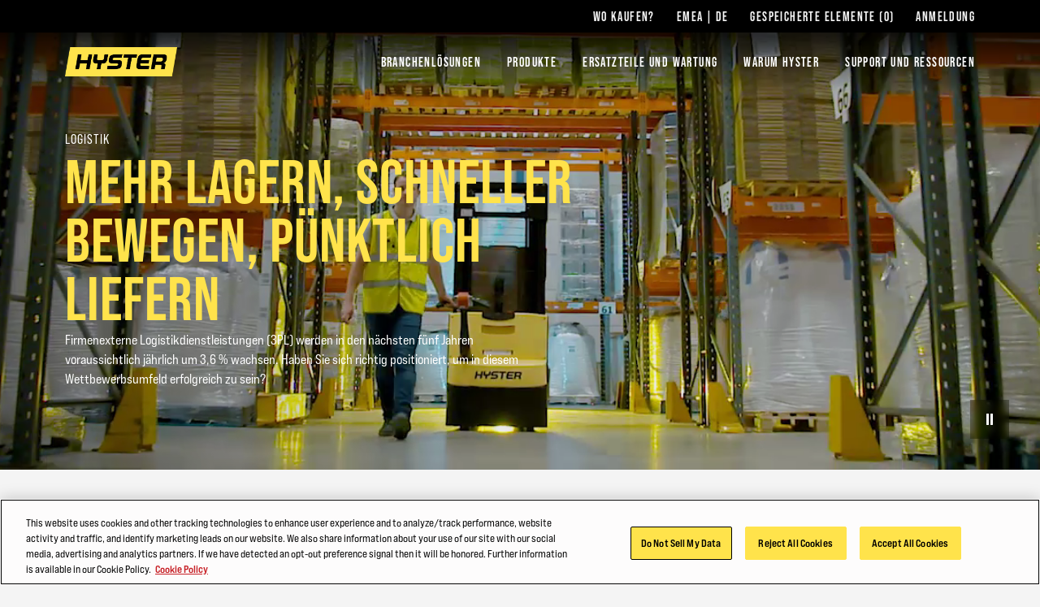

--- FILE ---
content_type: text/html; charset=utf-8
request_url: https://www.hyster.com/de-de/emea/branchen/logistik/
body_size: 15043
content:



<!DOCTYPE html>
<html lang="de-DE" class="site--hyster-com ">
<head>
    <link rel="preconnect" href="https://cdn-ukwest.onetrust.com/">
    <link rel="preconnect" href="https://use.typekit.net" crossorigin>
    <link rel="stylesheet" href="https://use.typekit.net/drl0dhu.css">
    <link rel="dns-prefetch" href="https://cdn-ukwest.onetrust.com/">

        <!-- OneTrust Cookies Consent Notice start for hyster.com -->
        <script src="https://cdn-ukwest.onetrust.com/scripttemplates/otSDKStub.js" type="text/javascript" charset="UTF-8" data-domain-script="71543ddf-5b6a-45ee-b95e-83cdbbca27aa"></script>
        <script type="text/javascript">
            function OptanonWrapper() { }
        </script>
        <!-- OneTrust Cookies Consent Notice end for hyster.com -->
        <meta name="facebook-domain-verification" content="vcbujr798ck94pympha0lr2yfp0m8y" />

        <!-- Google Tag Manager -->
        <script>
(function(w,d,s,l,i){w[l]=w[l]||[];w[l].push({'gtm.start':
		new Date().getTime(),event:'gtm.js'});var f=d.getElementsByTagName(s)[0],
		j=d.createElement(s),dl=l!='dataLayer'?'&l='+l:'';j.async=true;j.src=
		'https://www.googletagmanager.com/gtm.js?id='+i+dl;f.parentNode.insertBefore(j,f);
		})(window,document,'script','dataLayer','GTM-5RSQQRK');</script>
        <!-- End Google Tag Manager -->

    <meta charset="utf-8" />
    <meta name="description" content="Erhalten Sie alle gew&#252;nschten Informationen dar&#252;ber, wie Gabelstapler von Hyster Ihnen helfen k&#246;nnen, sich in der Logistikbranche zu behaupten." />
    <meta name="viewport" content="width=device-width, initial-scale=1.0 user-scalable=yes" />
    <meta http-equiv="X-UA-Compatible" content="IE=edge" />
    <link type="image/x-icon" rel="icon" media="" href="/Frontend/dist/assets/images/hyster.ico" />
    <link type="image/x-icon" rel="shortcut icon" media="" href="/Frontend/dist/assets/images/hyster.ico" />
    <title>Gabelstapler in der Logistikindustrie | Hyster</title>
    <link href="https://www.hyster.com/de-de/emea/branchen/logistik/" rel="canonical" />






    <link rel="preload" as="style" href="/frontend/dist/stylesheets/?v=kZYub7HyKs3xELKgAWHwTTsfSevhZK_ik_YSgu1AOCg1"/>


    <link href="/frontend/dist/stylesheets/?v=kZYub7HyKs3xELKgAWHwTTsfSevhZK_ik_YSgu1AOCg1" rel="stylesheet"/>


    
    
    



    
    
<script type="text/javascript">var appInsights=window.appInsights||function(config){function t(config){i[config]=function(){var t=arguments;i.queue.push(function(){i[config].apply(i,t)})}}var i={config:config},u=document,e=window,o="script",s="AuthenticatedUserContext",h="start",c="stop",l="Track",a=l+"Event",v=l+"Page",r,f;setTimeout(function(){var t=u.createElement(o);t.src=config.url||"https://js.monitor.azure.com/scripts/a/ai.0.js";u.getElementsByTagName(o)[0].parentNode.appendChild(t)});try{i.cookie=u.cookie}catch(y){}for(i.queue=[],r=["Event","Exception","Metric","PageView","Trace","Dependency"];r.length;)t("track"+r.pop());return t("set"+s),t("clear"+s),t(h+a),t(c+a),t(h+v),t(c+v),t("flush"),config.disableExceptionTracking||(r="onerror",t("_"+r),f=e[r],e[r]=function(config,t,u,e,o){var s=f&&f(config,t,u,e,o);return s!==!0&&i["_"+r](config,t,u,e,o),s}),i}({instrumentationKey:"0e37398d-3179-4e29-8b0b-0a19a4d2c64b",sdkExtension:"a"});window.appInsights=appInsights;appInsights.queue&&appInsights.queue.length===0&&appInsights.trackPageView();</script></head>
<body>
        <!-- Google Tag Manager (noscript) -->
        <noscript>
            <iframe src="https://www.googletagmanager.com/ns.html?id=GTM-5RSQQRK"
                    height="0" width="0" style="display:none;visibility:hidden"></iframe>
        </noscript>
        <!-- End Google Tag Manager (noscript) -->

    
    

    <main id="main">

<header class="A1-com-header vanilla-module A1-com-header--transparent" data-component="A1-com-header">

		<div class="A1-com-header__sticky js-sticky-nav js-sticky-header">



<nav class="A10-com-utility-bar vanilla-module" data-component="A10-com-utility-bar" data-main-label="Utility bar">
	<div class="container">
        <ul class="A10-com-utility-bar__list">
                    <li class="A10-com-utility-bar__item" data-id="A10-60f3eca1-b830-466f-a778-be24b7ab6520">
                        
<a class="A10-com-utility-bar__link" href="/de-de/emea/h%C3%A4ndlersuche/" title="Wo kaufen?">Wo kaufen?</a>
                    </li>
                    <li class="A10-com-utility-bar__item" data-id="A10-45b495ec-3229-4355-8bdb-97ba8025f903">
                        


<a href="/de-de/emea/" class="A10-com-utility-bar__link is-language-selector js-nav-dropdown">EMEA | DE</a>

	<ul class="A10-com-utility-bar__sub-item" data-headline=" Land &amp; Sprache">
			<li class="A10-com-utility-bar__area-list" data-id="A10-region-1">
				<span class="A10-com-utility-bar__area-label">North America</span>

				<ul class="A10-com-utility-bar__area-sub-list">
						<li class="A10-com-utility-bar__area-item" data-id="A10-lang-1">
							<a href="/en-us/north-america/" class="A10-com-utility-bar__area-link">English</a>
						</li>
				</ul>
			</li>
			<li class="A10-com-utility-bar__area-list" data-id="A10-region-2">
				<span class="A10-com-utility-bar__area-label">EMEA</span>

				<ul class="A10-com-utility-bar__area-sub-list">
						<li class="A10-com-utility-bar__area-item" data-id="A10-lang-2">
							<a href="/en-gb/emea/industries/logistics/" class="A10-com-utility-bar__area-link">English</a>
						</li>
						<li class="A10-com-utility-bar__area-item" data-id="A10-lang-3">
							<a href="/fr-fr/emea/industries/logistique/" class="A10-com-utility-bar__area-link">fran&#231;ais</a>
						</li>
						<li class="A10-com-utility-bar__area-item" data-id="A10-lang-4">
							<a href="/de-de/emea/branchen/logistik/" class="A10-com-utility-bar__area-link">Deutsch</a>
						</li>
						<li class="A10-com-utility-bar__area-item" data-id="A10-lang-5">
							<a href="/it-it/emea/settori-industriali/logistica/" class="A10-com-utility-bar__area-link">italiano</a>
						</li>
						<li class="A10-com-utility-bar__area-item" data-id="A10-lang-6">
							<a href="/es-es/emea/industrias/logistica/" class="A10-com-utility-bar__area-link">espa&#241;ol</a>
						</li>
						<li class="A10-com-utility-bar__area-item" data-id="A10-lang-7">
							<a href="/nl-nl/emea/sectoren/logistiek/" class="A10-com-utility-bar__area-link">Nederlands</a>
						</li>
						<li class="A10-com-utility-bar__area-item" data-id="A10-lang-8">
							<a href="/ru-ru/emea/отрасли-промышленности/логистика/" class="A10-com-utility-bar__area-link">русский</a>
						</li>
				</ul>
			</li>
			<li class="A10-com-utility-bar__area-list" data-id="A10-region-3">
				<span class="A10-com-utility-bar__area-label">Latin America</span>

				<ul class="A10-com-utility-bar__area-sub-list">
						<li class="A10-com-utility-bar__area-item" data-id="A10-lang-9">
							<a href="/es-mx/latin-america/" class="A10-com-utility-bar__area-link">espa&#241;ol</a>
						</li>
						<li class="A10-com-utility-bar__area-item" data-id="A10-lang-10">
							<a href="/en-bz/latin-america/" class="A10-com-utility-bar__area-link">English</a>
						</li>
				</ul>
			</li>
			<li class="A10-com-utility-bar__area-list" data-id="A10-region-4">
				<span class="A10-com-utility-bar__area-label">Brazil</span>

				<ul class="A10-com-utility-bar__area-sub-list">
						<li class="A10-com-utility-bar__area-item" data-id="A10-lang-11">
							<a href="/pt-br/brazil/" class="A10-com-utility-bar__area-link">portugu&#234;s</a>
						</li>
				</ul>
			</li>
			<li class="A10-com-utility-bar__area-list" data-id="A10-region-5">
				<span class="A10-com-utility-bar__area-label">Asia Pacific</span>

				<ul class="A10-com-utility-bar__area-sub-list">
						<li class="A10-com-utility-bar__area-item" data-id="A10-lang-12">
							<a href="/en-sg/asia-pacific/" class="A10-com-utility-bar__area-link">English</a>
						</li>
						<li class="A10-com-utility-bar__area-item" data-id="A10-lang-13">
							<a href="/zh-sg/asia-pacific/" class="A10-com-utility-bar__area-link">中文</a>
						</li>
						<li class="A10-com-utility-bar__area-item" data-id="A10-lang-14">
							<a href="/ko-kr/asia-pacific/" class="A10-com-utility-bar__area-link">한국어</a>
						</li>
						<li class="A10-com-utility-bar__area-item" data-id="A10-lang-15">
							<a href="/ja-jp/asia-pacific/" class="A10-com-utility-bar__area-link">日本語</a>
						</li>
						<li class="A10-com-utility-bar__area-item" data-id="A10-lang-16">
							<a href="/th-th/asia-pacific/" class="A10-com-utility-bar__area-link">ไทย</a>
						</li>
						<li class="A10-com-utility-bar__area-item" data-id="A10-lang-17">
							<a href="/vi-vn/asia-pacific/" class="A10-com-utility-bar__area-link">Ti&#234;́ng Việt</a>
						</li>
						<li class="A10-com-utility-bar__area-item" data-id="A10-lang-18">
							<a href="/fil-ph/asia-pacific/" class="A10-com-utility-bar__area-link">Filipino</a>
						</li>
						<li class="A10-com-utility-bar__area-item" data-id="A10-lang-19">
							<a href="/id-id/asia-pacific/" class="A10-com-utility-bar__area-link">Indonesia</a>
						</li>
				</ul>
			</li>
			<li class="A10-com-utility-bar__area-list" data-id="A10-region-6">
				<span class="A10-com-utility-bar__area-label">China</span>

				<ul class="A10-com-utility-bar__area-sub-list">
						<li class="A10-com-utility-bar__area-item" data-id="A10-lang-20">
							<a href="/zh-cn/china/" class="A10-com-utility-bar__area-link">中文</a>
						</li>
				</ul>
			</li>
	</ul>

                    </li>
                    <li class="A10-com-utility-bar__item A10-com-utility-bar__item--saved js-saved-items" data-id="A10-658cd9be-cf3a-4435-8a02-eab51bf15a5f">
                        


<a href="/de-de/emea/gespeicherte%20elemente/" class="A10-com-utility-bar__link">Gespeicherte Elemente <span class="js-saved-item-count">(0)</span></a>
                    </li>
                    <li class="A10-com-utility-bar__item" data-id="A10-bd0c0b32-4b05-4af2-bbb0-a4ba4d9ba6a8">
                        
<a class="A10-com-utility-bar__link" href="/de-de/emea/hyster-login/" target="_blank">Anmeldung</a>
                    </li>
        </ul>
	</div>
</nav>




    <nav class="A2-com-nav vanilla-module" data-component="A2-com-nav">
        <div class="A2-com-nav__nav">
            <div class="container A2-com-nav__inner">
                <a href="/de-de/emea/" class="A2-com-nav__logo">
                    <img class="A2-com-nav__logo-img" alt="Hyster" src="/Frontend/dist/assets/images/hyster.webp" width="50" />
                </a>
                <ul class="A2-com-nav__menu">
                            <li class="A2-com-nav__menu-item A2-com-nav__menu-item--dropdown"
            data-id="2b0da6c6-54c3-46d8-8b1a-11c77803dbdc"
            data-products="false" >
            <a href="/de-de/emea/branchen/" class="A2-com-nav__menu-link">Branchenl&#246;sungen</a>

                <ul>
                            <li data-id="f638250c-ba52-4e3a-8bff-4062c2a6fcaf"
            data-all=""
            data-headline="PUNKTGENAUE ENERGIEQUELLEN MIT HYSTER POWER MATCH"
            data-thumbnail=""
            data-widget-thumbnail=""
            data-widget-title=""
            data-widget-text=""
            data-widget-cta=""
            data-widget-link="">

            <a href="/de-de/emea/branchenlosungen/energiequellen/">Energiequellen</a>

                <ul>
                            <li data-id="d80d4d01-26aa-46f5-9c4b-dce4b987ae8c" data-thumbnail="/globalassets/coms/hyster/emea/images/industry-solutions/powersources/powermatch-image.jpg" data-text="">
            <a href="/de-de/emea/branchenlosungen/energiequellen/">Finden Sie Ihre Energiequelle</a>
        </li>
        <li data-id="8d8b0164-e7b9-4d08-a1b7-d07707877c1e" data-thumbnail="/globalassets/coms/hyster/north-america/images/power-sources/video_lithium-ion-min.jpg" data-text="">
            <a href="/de-de/emea/branchenlosungen/energiequellen/lithium-ionen-batterien/">Lithium-Ionen-Batterien</a>
        </li>
        <li data-id="8f6cdb37-a57a-4a68-bf26-7590f00b6775" data-thumbnail="/globalassets/coms/hyster/north-america/images/power-sources/video_lead-acid-min.jpg" data-text="">
            <a href="/de-de/emea/branchenlosungen/energiequellen/bleisaurebatterien/">Bleis&#228;urebatterien</a>
        </li>
        <li data-id="e0686ca4-0b26-40b1-b058-0ddb05fe1b59" data-thumbnail="/globalassets/coms/hyster/north-america/images/power-sources/video_ice-min.jpg" data-text="">
            <a href="/de-de/emea/branchenlosungen/energiequellen/verbrennungsmotor/">Verbrennungsmotor</a>
        </li>
        <li data-id="dcfc694b-8573-4230-9ca8-00331c523ef8" data-thumbnail="/globalassets/coms/hyster/north-america/images/power-sources/c2-electrification-j230-360xd.png" data-text="">
            <a href="/de-de/emea/branchenlosungen/energiequellen/elektrifizierung/">Fortschritte bei der Elektrifizierung</a>
        </li>
        <li data-id="085281fc-bf7e-4c31-a972-d740ddc4628e" data-thumbnail="/globalassets/coms/hyster/emea/images/industry-solutions/powersources/j10-18xd.jpg" data-text="">
            <a href="/de-de/emea/branchenlosungen/energiequellen/stapler-mit-integrierter-lithium-ionen-batterie/">Stapler mit integrierter Lithium-Ionen-Batterie</a>
        </li>
        <li data-id="a691ebeb-e93e-413f-9e02-46d4833ac794" data-thumbnail="/globalassets/coms/hyster/emea/images/industry-solutions/powersources/hvo-logo-black-withstrapline.png" data-text="">
            <a href="/de-de/emea/branchenlosungen/energiequellen/hvo-hydriertes-pflanzen%C3%B6l/">HVO&#160;– Hydriertes Pflanzen&#246;l</a>
        </li>

                </ul>
        </li>
        <li data-id="4a54e38b-04eb-42df-bd00-3e005e3205e5"
            data-all=""
            data-headline="&#220;bernehmen Sie die Kontrolle mit diesen innovativen L&#246;sungen"
            data-thumbnail=""
            data-widget-thumbnail=""
            data-widget-title=""
            data-widget-text=""
            data-widget-cta=""
            data-widget-link="">

            <a href="/de-de/emea/branchen/">Industries</a>

                <ul>
                            <li data-id="0c91b867-ae19-4039-b7bb-b87039a30635" data-thumbnail="/globalassets/coms/hyster/north-america/images/industry/ports-and-terminals-256x144.jpg" data-text="">
            <a href="/de-de/emea/branchen/h%C3%A4fen-und-terminals/" title="H&#228;fen und Terminals">H&#228;fen und Terminals</a>
        </li>
        <li data-id="87b98afe-b922-4926-b6d6-028e364b37f2" data-thumbnail="/globalassets/coms/hyster/emea/images/industry/metals/c3-metals-eu.jpg" data-text="">
            <a href="/de-de/emea/branchen/metallindustrie/" title="Metallindustrie">Metallindustrie</a>
        </li>
        <li data-id="f4ab7168-7f2d-4629-860f-8348961bb282" data-thumbnail="/globalassets/coms/hyster/north-america/images/industry/wood-and-lumber/c3-lumber-h.jpg" data-text="">
            <a href="/de-de/emea/branchen/holzindustrie/" title="Holzindustrie">Holzindustrie</a>
        </li>
        <li data-id="ea47c2e7-f483-4c68-a036-b09b0075677a" data-thumbnail="/globalassets/coms/hyster/emea/images/industry/paper/c3-paper-h.jpg" data-text="">
            <a href="/de-de/emea/branchen/papierindustrie/" title="Papierindustrie">Papierindustrie</a>
        </li>
        <li data-id="ca501a88-4582-43be-9ebe-55fc71f4dd1e" data-thumbnail="/globalassets/coms/yale/north-america/images/industry/building-materials/yale-ind-bldg-materials-body-yale-vision2.png" data-text="">
            <a href="/de-de/emea/branchen/bauindustrie/" title="Bauindustrie">Bauindustrie</a>
        </li>
        <li data-id="9326d25c-b6e8-481c-95ed-82056280f309" data-thumbnail="/globalassets/coms/hyster/north-america/images/industry/automotive/c3-auto-hero-image-hyster.jpg" data-text="">
            <a href="/de-de/emea/branchen/automobilindustrie/" title="Automobilindustrie">Automobilindustrie</a>
        </li>
        <li data-id="6b002713-fddc-46d3-85bc-c3eea4686ca1" data-thumbnail="/globalassets/coms/hyster/north-america/images/industry/chemicals--plastics/c3-chemicals-h.jpg" data-text="">
            <a href="/de-de/emea/branchen/chemieindustrie/" title="Chemieindustrie">Chemieindustrie</a>
        </li>

                </ul>
        </li>
        <li data-id="3f1a72f2-20a4-41de-b43d-1cafe9b5dcde"
            data-all=""
            data-headline="Robotik"
            data-thumbnail=""
            data-widget-thumbnail=""
            data-widget-title=""
            data-widget-text=""
            data-widget-cta=""
            data-widget-link="">

            <a href="/de-de/emea/branchenlosungen/robotik/hyster-robotertechnik/">Robotik</a>

        </li>
        <li data-id="0162ac95-de22-4dd7-87d0-189fc3a1bf48"
            data-all=""
            data-headline="Fahrerassistenzsysteme"
            data-thumbnail=""
            data-widget-thumbnail=""
            data-widget-title=""
            data-widget-text=""
            data-widget-cta=""
            data-widget-link="">

            <a href="/de-de/emea/branchenlosungen/fahrerassistenzsysteme/hyster-reaction/">Fahrerassistenzsysteme</a>

                <ul>
                            <li data-id="12355f56-9cf3-4598-a9fc-4903dd843be9" data-thumbnail="/globalassets/coms/hyster/emea/images/industry-solutions/operator-assist-systems/hyster-reaction---dynamic-alerts.png" data-text="">
            <a href="/de-de/emea/branchenlosungen/fahrerassistenzsysteme/hyster-reaction/">Hyster Reaction</a>
        </li>

                </ul>
        </li>
        <li data-id="3e962039-599e-48f0-b823-709ba9e32d97"
            data-all=""
            data-headline="Telematik"
            data-thumbnail=""
            data-widget-thumbnail=""
            data-widget-title=""
            data-widget-text=""
            data-widget-cta=""
            data-widget-link="">

            <a href="/de-de/emea/branchenlosungen/telematik/hystertracker/">Telematik</a>

                <ul>
                            <li data-id="826ce063-dc74-4d44-8e16-4fc1f6e693d1" data-thumbnail="/globalassets/coms/hyster/north-america/images/telematics/0108het6im010-e-xx-gl-hyster-tracker-c2-block-web-image.png" data-text="">
            <a href="/de-de/emea/branchenlosungen/telematik/hystertracker/">Hyster&#160;Tracker</a>
        </li>

                </ul>
        </li>

                </ul>

        </li>
        <li class="A2-com-nav__menu-item A2-com-nav__menu-item--dropdown"
            data-id="2d70f5b1-e2f0-47ad-addd-57215a6ba6b8"
            data-products="true" data-cta-link="/de-de/emea/produktauswahl/" data-cta-text="Produktauswahl">
            <a href="#" class="A2-com-nav__menu-link">PRODUKTE</a>

                <ul>
                            <li data-id="abe66365-c2f7-4dbc-905d-09ae6f8b2291"
            data-all=""
            data-headline="Hochgradig konfigurierbare Serie von Staplern"
            data-thumbnail="/globalassets/coms/hyster/emea/images/a-series-spotlight/a-series-nav-nl-de.png"
            data-widget-thumbnail=""
            data-widget-title=""
            data-widget-text=""
            data-widget-cta=""
            data-widget-link="">

            <a href="/de-de/emea/spotlight/a-serie/">Hochgradig konfigurierbare Serie von Staplern</a>

        </li>
        <li data-id="8716fd16-37b8-4df6-b944-b97cab711317"
            data-all=""
            data-headline="Stapler mit Verbrennungsmotor"
            data-thumbnail="/globalassets/coms/hyster/emea/images/hyster-trucks/ice-pneumatic-tyre/h2.0-3.5ft-main-nav.png"
            data-widget-thumbnail=""
            data-widget-title=""
            data-widget-text=""
            data-widget-cta=""
            data-widget-link="">

            <a href="/de-de/emea/stapler-mit-verbrennungsmotor-mit-luftreifen/" title="Stapler mit Verbrennungsmotor">Stapler mit Verbrennungsmotor</a>

        </li>
        <li data-id="e567609b-a447-43af-98ab-86b4c5433a13"
            data-all=""
            data-headline="Schwerlaststapler"
            data-thumbnail="/globalassets/coms/hyster/emea/images/hyster-trucks/high-capacity/h16-18xd-main-nav.png"
            data-widget-thumbnail=""
            data-widget-title=""
            data-widget-text=""
            data-widget-cta=""
            data-widget-link="">

            <a href="/de-de/emea/schwerlaststapler/" title="Schwerlaststapler">Schwerlaststapler</a>

        </li>
        <li data-id="fde48562-bd54-44a9-9504-3e0ad4bacdff"
            data-all=""
            data-headline="Containerstapler"
            data-thumbnail="/globalassets/coms/hyster/emea/images/hyster-trucks/container-handlers/rs46-main-nav.png"
            data-widget-thumbnail=""
            data-widget-title=""
            data-widget-text=""
            data-widget-cta=""
            data-widget-link="">

            <a href="/de-de/emea/containerstapler/" title="Containerstapler">Containerstapler</a>

        </li>
        <li data-id="c480f0ff-1999-4d89-b78c-156733e3cb0f"
            data-all=""
            data-headline="3-Rad-Elektrostapler"
            data-thumbnail="/globalassets/coms/hyster/emea/images/hyster-trucks/3-wheel-electric/j1.5-2.0xnt-main-nav.png"
            data-widget-thumbnail=""
            data-widget-title=""
            data-widget-text=""
            data-widget-cta=""
            data-widget-link="">

            <a href="/de-de/emea/3-rad-elektrostapler/" title="3-Rad-Elektrostapler">3-Rad-Elektrostapler</a>

        </li>
        <li data-id="9d5939f3-5a11-4c5d-b421-7b860b59990b"
            data-all=""
            data-headline="4-Rad-Elektrostapler"
            data-thumbnail="/globalassets/coms/hyster/emea/images/hyster-trucks/4-wheel-electric/j2.2-3.5xn-main-nav.png"
            data-widget-thumbnail=""
            data-widget-title=""
            data-widget-text=""
            data-widget-cta=""
            data-widget-link="">

            <a href="/de-de/emea/4-rad-elektrostapler/" title="4-Rad-Elektrostapler">4-Rad-Elektrostapler</a>

        </li>
        <li data-id="34a83137-d420-42c3-892d-6804b6522285"
            data-all=""
            data-headline="Elektro-Gabelhubwagen"
            data-thumbnail="/globalassets/coms/hyster/emea/images/hyster-trucks/pallet-trucks/p1.6-2.2-main-nav.png"
            data-widget-thumbnail=""
            data-widget-title=""
            data-widget-text=""
            data-widget-cta=""
            data-widget-link="">

            <a href="/de-de/emea/elektro-gabelhubwagen/">Elektro-Gabelhubwagen</a>

        </li>
        <li data-id="9472c7e4-4d63-4d07-9353-2af1aa2d1dc3"
            data-all=""
            data-headline="Gabelhochhubwagen"
            data-thumbnail="/globalassets/coms/hyster/emea/images/hyster-trucks/pallet-stackers/rs1.6-main-nav.png"
            data-widget-thumbnail=""
            data-widget-title=""
            data-widget-text=""
            data-widget-cta=""
            data-widget-link="">

            <a href="/de-de/emea/gabelhochhubwagen/" title="Gabelhochhubwagen">Gabelhochhubwagen</a>

        </li>
        <li data-id="2d280d9d-87f8-460d-b781-8fec8cfae853"
            data-all=""
            data-headline="Schlepper"
            data-thumbnail="/globalassets/coms/hyster/emea/images/hyster-trucks/tow-tractors/lo5.0-7.0t-main-nav.png"
            data-widget-thumbnail=""
            data-widget-title=""
            data-widget-text=""
            data-widget-cta=""
            data-widget-link="">

            <a href="/de-de/emea/schlepper/" title="Schlepper">Schlepper</a>

        </li>
        <li data-id="95aaa1af-b5de-4dfc-b87e-43d915adbaf1"
            data-all=""
            data-headline="Schubmaststapler"
            data-thumbnail="/globalassets/coms/hyster/emea/images/hyster-trucks/reach-trucks/r1.4-2.5-a-main-nav.png"
            data-widget-thumbnail=""
            data-widget-title=""
            data-widget-text=""
            data-widget-cta=""
            data-widget-link="">

            <a href="/de-de/emea/schubmaststapler/" title="Schubmaststapler">Schubmaststapler</a>

        </li>
        <li data-id="0265df13-f8b0-43fe-a508-e3fe9b0f9037"
            data-all="Kommissionierer"
            data-headline="Kommissionierer"
            data-thumbnail="/globalassets/coms/hyster/emea/images/hyster-trucks/order-pickers/k1.0-main-nav.png"
            data-widget-thumbnail=""
            data-widget-title=""
            data-widget-text=""
            data-widget-cta=""
            data-widget-link="">

            <a href="/de-de/emea/kommissionierer/">Kommissionierer</a>

        </li>
        <li data-id="b362da05-784e-4407-b0a0-b649365b94e0"
            data-all="Schmalgangstapler"
            data-headline="Schmalgangstapler"
            data-thumbnail="/globalassets/coms/hyster/emea/images/hyster-trucks/vna/c1.0-1.5-main-nav.png"
            data-widget-thumbnail=""
            data-widget-title=""
            data-widget-text=""
            data-widget-cta=""
            data-widget-link="">

            <a href="/de-de/emea/schmalgangstapler/">Schmalgangstapler</a>

        </li>

                </ul>

        </li>
        <li class="A2-com-nav__menu-item A2-com-nav__menu-item--dropdown"
            data-id="84435089-3d67-4e05-963f-02e77757da38"
            data-products="false" >
            <a href="#" class="A2-com-nav__menu-link">ERSATZTEILE UND WARTUNG</a>

                <ul>
                            <li data-id="59a042f1-c577-486b-820a-a3f02c3e6e65"
            data-all=""
            data-headline="UNERL&#196;SSLICHE ERSATZTEILE f&#252;r wichtige Unternehmen wie das Ihre"
            data-thumbnail=""
            data-widget-thumbnail=""
            data-widget-title=""
            data-widget-text=""
            data-widget-cta=""
            data-widget-link="">

            <a href="/de-de/emea/ersatzteile-und-wartung/ersatzteile/">ERSATZTEILE</a>

                <ul>
                            <li data-id="3355ade3-663b-4890-aaf7-d76ac64b2c61" data-thumbnail="/globalassets/coms/hyster/north-america/images/trucks/big-trucks/h135-155ft-g1.jpg" data-text="">
            <a href="/de-de/emea/ersatzteile-und-wartung/ersatzteile/hyster-originalteile/">HYSTER ORIGINALTEILE</a>
        </li>
        <li data-id="e336d389-3d2e-46f7-a691-1562055806fb" data-thumbnail="/globalassets/coms/hyster/north-america/images/parts--services/parts/a2-parts-unisource-h.jpg" data-text="">
            <a href="/de-de/emea/ersatzteile-und-wartung/ersatzteile/unisource-ersatzteile/">UNISOURCE-ERSATZTEILE</a>
        </li>
        <li data-id="05c5e654-d0a7-41e4-9e89-9ff5f34540e0" data-thumbnail="/globalassets/coms/hyster/north-america/images/parts--services/parts/a2-parts-order-h.jpg" data-text="">
            <a href="/de-de/emea/ersatzteile-und-wartung/ersatzteile/bestellen-von-ersatzteilen/">BESTELLEN VON ERSATZTEILEN</a>
        </li>

                </ul>
        </li>
        <li data-id="cb6cc7fe-7bab-4e34-a11e-d556594b48dc"
            data-all="Wartung"
            data-headline="WARTUNG"
            data-thumbnail=""
            data-widget-thumbnail=""
            data-widget-title=""
            data-widget-text=""
            data-widget-cta=""
            data-widget-link="">

            <a href="/de-de/emea/ersatzteile-und-wartung/wartung/">WARTUNG</a>

        </li>
        <li data-id="f2d75c1f-7e8c-499e-ae20-9e1d31994996"
            data-all="Fuhrparkmanagement"
            data-headline="FUHRPARKMANAGEMENT"
            data-thumbnail=""
            data-widget-thumbnail=""
            data-widget-title=""
            data-widget-text=""
            data-widget-cta=""
            data-widget-link="">

            <a href="/de-de/emea/ersatzteile-und-wartung/fuhrparkmanagement/">FUHRPARKMANAGEMENT</a>

        </li>

                </ul>

        </li>
        <li class="A2-com-nav__menu-item A2-com-nav__menu-item--dropdown"
            data-id="66381c76-07f3-48e7-a098-deec6f570e41"
            data-products="false" >
            <a href="#" class="A2-com-nav__menu-link">WARUM HYSTER</a>

                <ul>
                            <li data-id="8a581bac-6ae4-49c9-b2e3-e658537925ca"
            data-all=""
            data-headline="Warum Hyster"
            data-thumbnail=""
            data-widget-thumbnail=""
            data-widget-title=""
            data-widget-text=""
            data-widget-cta=""
            data-widget-link="">

            <a href="/de-de/emea/warum-hyster/">Warum Hyster</a>

                <ul>
                            <li data-id="59eca4b7-7fb5-47d8-8934-fe5ebcb27c60" data-thumbnail="/globalassets/coms/hyster/north-america/images/why-hyster/a2-overview.jpg" data-text="">
            <a href="/de-de/emea/warum-hyster/">&#220;bersicht</a>
        </li>
        <li data-id="1a1b057a-4de5-4888-834b-5b2bbccc64e8" data-thumbnail="/globalassets/coms/hyster/emea/images/why-hyster/a2-awards.jpg" data-text="">
            <a href="/en-us/emea/why-hyster/our-awards/">Zertifizierungen und Auszeichnungen</a>
        </li>
        <li data-id="4aee0933-82c2-4e53-b403-1e4f2be1ccb7" data-thumbnail="/globalassets/coms/hyster/north-america/images/why-hyster/a2-sustainability.jpg" data-text="">
            <a href="/de-de/emea/warum-hyster/unternehmensverantwortung/">Unternehmensverantwortung</a>
        </li>

                </ul>
        </li>
        <li data-id="fb130283-c042-4acf-9fae-d5b3f42d4e95"
            data-all=""
            data-headline="Pressemitteilungen"
            data-thumbnail=""
            data-widget-thumbnail=""
            data-widget-title=""
            data-widget-text=""
            data-widget-cta=""
            data-widget-link="">

            <a href="/de-de/emea/warum-hyster/pressemitteilungen/">Pressemitteilungen</a>

                <ul>
                            <li data-id="3ca6c037-8086-44c4-b6c3-d1ab28215876" data-thumbnail="/globalassets/coms/hyster/north-america/images/why-hyster/a2-main-nav-press-releases-image.jpg" data-text="">
            <a href="/de-de/emea/warum-hyster/pressemitteilungen/" title="Pressemitteilungen">Pressemitteilungen</a>
        </li>
        <li data-id="965fb327-b17e-4d55-b916-c12e56657e22" data-thumbnail="/globalassets/coms/hyster/north-america/images/why-hyster/a2-main-nav-annual-report-image.jpg" data-text="">
            <a href="https://www.hyster-yale.com/investors/financial-information/">Jahresbericht</a>
        </li>

                </ul>
        </li>

                </ul>

        </li>
        <li class="A2-com-nav__menu-item A2-com-nav__menu-item--dropdown"
            data-id="461a1b89-f880-4f3a-b978-194fbc1bda6b"
            data-products="false" >
            <a href="#" class="A2-com-nav__menu-link">SUPPORT UND RESSOURCEN</a>

                <ul>
                            <li data-id="5e2c7ea2-d11c-4e57-95e1-746dba234d73"
            data-all=""
            data-headline="Unterst&#252;tzung bei der Finanzierung von Hyster&#174;&#160;Gabelstaplern"
            data-thumbnail=""
            data-widget-thumbnail=""
            data-widget-title=""
            data-widget-text=""
            data-widget-cta=""
            data-widget-link="">

            <a href="/de-de/emea/support-und-ressourcen/finanzierung/finanzierungsubersicht/">Finanzierung</a>

                <ul>
                            <li data-id="4725d3f2-88a3-4c74-8e78-76c6e8560711" data-thumbnail="/globalassets/coms/hyster/north-america/images/support-and-resources/c2-financing-overview.jpg" data-text="Finanzierungs&#252;bersicht">
            <a href="/de-de/emea/support-und-ressourcen/finanzierung/finanzierungsubersicht/">Finanzierungs&#252;bersicht</a>
        </li>
        <li data-id="0484dbe1-1a68-4e95-bbb3-d9f933329adf" data-thumbnail="/globalassets/coms/hyster/north-america/images/industry/beverage-nam/hyster-nam-beverage-body-proven-approach-1.png" data-text="Leasing">
            <a href="/de-de/emea/support-und-ressourcen/finanzierung/leasing/">Leasing</a>
        </li>
        <li data-id="38297148-ac2b-45c8-8c54-a5188fc8e254" data-thumbnail="/globalassets/coms/hyster/north-america/images/industry/hyster-rentals.png" data-text="Mietstapler">
            <a href="/de-de/emea/support-und-ressourcen/finanzierung/mietstapler/">Mietstapler</a>
        </li>
        <li data-id="699ce0f5-f8e9-4ded-b1fe-976dae198bcd" data-thumbnail="/globalassets/coms/yale/north-america/images/support-and-resources/financing/finance.png" data-text="FAQ Financial Services">
            <a href="/de-de/emea/support-und-ressourcen/finanzierung/faq-financial-services/">FAQ Financial Services</a>
        </li>

                </ul>
        </li>
        <li data-id="6702df38-a517-4946-a7ef-4b55923a19d3"
            data-all=""
            data-headline="GROSSKUNDEN"
            data-thumbnail=""
            data-widget-thumbnail=""
            data-widget-title=""
            data-widget-text=""
            data-widget-cta=""
            data-widget-link="">

            <a href="/de-de/emea/support-und-ressourcen/grobkunden/">GROSSKUNDEN</a>

        </li>
        <li data-id="6943d256-d6aa-4150-a285-b95f8899e5f6"
            data-all=""
            data-headline="Hyster Approved Used"
            data-thumbnail=""
            data-widget-thumbnail=""
            data-widget-title=""
            data-widget-text=""
            data-widget-cta=""
            data-widget-link="">

            <a href="/de-de/emea/support-und-ressourcen/hyster-approved-used/">Hyster Approved Used</a>

        </li>
        <li data-id="666730f6-c5a8-4da5-9a36-88695d7ac1d3"
            data-all=""
            data-headline="Sicherheit und Training"
            data-thumbnail=""
            data-widget-thumbnail=""
            data-widget-title=""
            data-widget-text=""
            data-widget-cta=""
            data-widget-link="">

            <a href="/de-de/emea/support-und-ressourcen/sicherheit-und-schulungen/">Sicherheit und Training</a>

                <ul>
                            <li data-id="52f2aae2-b823-48ac-9d07-ad7d31caa6d9" data-thumbnail="/globalassets/coms/hyster/emea/images/support--resources/safety-and-training/a2-safety-overview-eu.jpg" data-text="">
            <a href="/de-de/emea/support-und-ressourcen/sicherheit-und-schulungen/">&#220;bersicht &#252;ber Sicherheit und Training</a>
        </li>
        <li data-id="00043518-89eb-4371-b22c-fdeb6d71eebd" data-thumbnail="/globalassets/coms/hyster/emea/images/support--resources/safety-and-training/a2-safety-dpals.png" data-text="">
            <a href="/de-de/emea/support-und-ressourcen/sicherheit-und-schulungen/sicherheit-auch-wenn-es-hart-auf-hart-kommt/">Sicherheit, auch wenn es hart auf hart kommt</a>
        </li>
        <li data-id="8f276ad4-7f41-4677-83b8-f7ccc1b4e4e2" data-thumbnail="/globalassets/coms/hyster/emea/images/support--resources/safety-and-training/a2-20tips-eu.jpg" data-text="">
            <a href="/de-de/emea/support-und-ressourcen/sicherheit-und-schulungen/20tipps-fur-sicheres-arbeiten/">20&#160;Tipps f&#252;r sicheres Arbeiten</a>
        </li>

                </ul>
        </li>
        <li data-id="2031cca0-5852-4459-b519-43255db954b4"
            data-all=""
            data-headline="Anwendungsbeispiele"
            data-thumbnail=""
            data-widget-thumbnail=""
            data-widget-title=""
            data-widget-text=""
            data-widget-cta=""
            data-widget-link="">

            <a href="/de-de/emea/support-und-ressourcen/anwendungsbeispiele/">Anwendungsbeispiele</a>

        </li>
        <li data-id="f3ab5564-9b1f-4775-a350-a698259b9099"
            data-all=""
            data-headline="Whitepapers"
            data-thumbnail=""
            data-widget-thumbnail=""
            data-widget-title=""
            data-widget-text=""
            data-widget-cta=""
            data-widget-link="">

            <a href="/de-de/emea/support-und-ressourcen/whitepapers/">Whitepapers</a>

        </li>
        <li data-id="40b47a22-18f6-48cc-b15b-2d8881a2f425"
            data-all=""
            data-headline="Blog"
            data-thumbnail=""
            data-widget-thumbnail=""
            data-widget-title=""
            data-widget-text=""
            data-widget-cta=""
            data-widget-link="">

            <a href="/de-de/emea/support-und-ressourcen/blog/" title="Blog">Blog</a>

        </li>

                </ul>

        </li>

                </ul>
                <button type="button" class="A2-com-nav__burger js-menu-dropdown" aria-label="Menu">
                    <span class="A2-com-nav__burger-inner"></span>
                </button>
            </div>
        </div>
    </nav>




		</div>
		<div class="A2-com-nav__dropdown"></div>
		<script type="json/application" class="vanilla-module__data">
			{
				"backLabel": "Zuruck"
			}
		</script>

</header>







<section class="B3-com-hero-aop vanilla-module" data-component="B3-com-hero-aop">
    <div class="B3-com-hero-aop__slider-wrapper">
        <div class="B3-com-hero-aop__slider swiper-container">
            <div class="swiper-wrapper">
                    <div class="B3-com-hero-aop__slide swiper-slide">
                                                    <div class="B3-com-hero-aop__background-video-outer">
                                <div class="B3-com-hero-aop__background-video-inner">
                                    <video autoplay muted loop playsinline class="B3-com-hero-aop__background-video"
                                           data-object-fit="cover"
                                           data-object-position="center center">
                                        <source data-src="/globalassets/coms/hyster/emea/videos/industry/logistics/logistics-industry-hero-panel-v1.0.mp4" type="video/mp4">
                                        Your browser does not support HTML5 video.
                                    </video>
                                </div>
                            </div>
                        <div class="container B3-com-hero-aop__content-outer">
                            <div class="row">
                                <div class="B3-com-hero-aop__content-inner">
                                        <h1 class="B3-com-hero-aop__label">Logistik</h1>
                                            <h2 class="B3-com-hero-aop__title">Mehr lagern, schneller bewegen, p&#252;nktlich liefern </h2>
                                                                            <p class="B3-com-hero-aop__bread-text">Firmenexterne Logistikdienstleistungen (3PL) werden in den n&#228;chsten f&#252;nf Jahren voraussichtlich j&#228;hrlich um 3,6&#160;% wachsen. Haben Sie sich richtig positioniert, um in diesem Wettbewerbsumfeld erfolgreich zu sein? </p>
                                </div>
                                <div class="B3-com-hero-aop__ctas">
                                                                        
                                    
                                </div>
                            </div>
                        </div>
                    </div>
            </div>
            <div class="B3-com-hero-aop__pagination-nav">
                <button type="button" class="B3-com-hero-aop__slider-btn B3-com-hero-aop__slider-btn--prev" aria-label="Previous"></button>
                <div class="B3-com-hero-aop__pagination"></div>
                <button type="button" class="B3-com-hero-aop__slider-btn B3-com-hero-aop__slider-btn--next" aria-label="Next"></button>
            </div>
            <div class="B3-com-hero-aop__action-menu">
                <button type="button" class="B3-com-hero-aop__action-btn B3-com-hero-aop__action-btn--play" aria-label="Play"></button>
            </div>
        </div>
    </div>
</section>
	<section class="A7-breadcrumb vanilla-module" data-component="A7-breadcrumb">
		<nav class="container" aria-label="Breadcrumb">
			<ul class="A7-breadcrumb__list">
					<li class="A7-breadcrumb__item">
						
<a href="/de-de/emea/" class="A7-breadcrumb__link">Home</a>
					</li>
					<li class="A7-breadcrumb__item">
						
<a href="/de-de/emea/branchen/" class="A7-breadcrumb__link">Branchen</a>
					</li>
					<li class="A7-breadcrumb__item">
						
<span class="A7-breadcrumb__link">
	Logistik
</span>

					</li>
			</ul>
		</nav>
	</section>



<section class="A3-anchor-nav vanilla-module" data-component="A3-anchor-navigation">
    <nav class="A3-anchor-nav__nav">
        <div class="A3-anchor-nav__inner">

                <div class="scrollable-links vanilla-module A3-anchor-nav__links" data-component="base-modules/scrollable-link-list">
                    <div class="scrollable-links__wrap A3-anchor-nav__links__wrap">
                        <div class="scrollable-links__inner A3-anchor-nav__links__inner swiper-container">
                            <ul class="scrollable-links__list A3-anchor-nav__links__list swiper-wrapper">
                                    <li class="scrollable-links__item A3-anchor-nav__links__item swiper-slide">
                                        


<a href="#605343b2-0f55-4f37-b6dc-3146416160ac" class="scrollable-links__link A3-anchor-nav__links__link">Herausforderungen</a>
                                    </li>
                                    <li class="scrollable-links__item A3-anchor-nav__links__item swiper-slide">
                                        


<a href="#c6148399-ac13-4fe9-ac3c-37f5b61d562c" class="scrollable-links__link A3-anchor-nav__links__link">L&#246;sungen</a>
                                    </li>
                                    <li class="scrollable-links__item A3-anchor-nav__links__item swiper-slide">
                                        


<a href="#1ddd2f99-28b4-4608-813f-5029c5131563" class="scrollable-links__link A3-anchor-nav__links__link">Bew&#228;hrte Ans&#228;tze</a>
                                    </li>
                                    <li class="scrollable-links__item A3-anchor-nav__links__item swiper-slide">
                                        


<a href="#bb0ae9b4-0b39-4f34-abad-fdc14056c055" class="scrollable-links__link A3-anchor-nav__links__link">Wertsteigerung</a>
                                    </li>
                            </ul>

                            <span class="scrollable-links__btn scrollable-links__btn--prev A3-anchor-nav__links__btn A3-anchor-nav__links__btn--prev"></span>
                            <span class="scrollable-links__btn scrollable-links__btn--next A3-anchor-nav__links__btn A3-anchor-nav__links__btn--next"></span>
                        </div>
                    </div>
                </div>
        </div>
    </nav>



<section id="605343b2-0f55-4f37-b6dc-3146416160ac" class="C2-com-alternating-thumbnails vanilla-module" data-component="C2-com-alternating-thumbnails">
	<div class="container">
		


	<div class="module-title-com ">
			<h4 class="module-title-com__eyebrow">
				Herausforderungen
			</h4>

				<h2 class="module-title-com__title">
					Verwandeln Sie Ihre gr&#246;&#223;ten Herausforderungen in Chancen
				</h2>

			<p class="module-title-com__description">
				


Die Umstellung auf B2C-Fulfillment hat die Third-Party-Logistics-(3PL-)Landschaft verändert. Sind Sie einfach nur Mitläufer oder setzen Sie sich an die Spitze?
			</p>
	</div>





<article class="row  C2-com-alternating-thumbnails__article">
		<figure class="C2-com-alternating-thumbnails__figure">
			<img class="C2-com-alternating-thumbnails__image lazy" width="544" height="363" data-src="/globalassets/coms/hyster/north-america/images/industry/3pl/hyster-3pl-body-challenge-1.png?format=webp" alt="
                      ">
		</figure>

	<div class="C2-com-alternating-thumbnails__content">
		


	<div class="module-title-com ">

				<h2 class="module-title-com__title">
					Starke Zunahme an SKUs
				</h2>

	</div>


			<div class="C2-com-alternating-thumbnails__copy">
				

<p>Infolge der fundamentalen Veränderungen in der 3PL-Lagerhaltung müssen eine riesige Menge kleinerer Aufträge und eine enorme Anzahl an SKUs verwaltet werden.</p><p><strong>Wie können Sie diese SKU-Schwemme bewältigen?</strong></p><ul><li>Optimieren Sie die Lagerungsdisposition für die Kommissionierung.</li><li>Erweitern Sie Ihr Lager um Durchlaufregale, um mehr SKUs aufnehmen zu können.</li><li>Verwenden Sie Komissionierverfahren für mehrere Ebenen, um die Anzahl der Kommissionierfächer zu erhöhen.</li></ul><p> </p>


			</div>



		
		
	</div>
</article>




<article class="row is-reversed C2-com-alternating-thumbnails__article">
		<figure class="C2-com-alternating-thumbnails__figure">
			<img class="C2-com-alternating-thumbnails__image lazy" width="544" height="363" data-src="/globalassets/coms/hyster/north-america/images/industry/3pl/hyster-3pl-body-challenge-2.png?format=webp" alt="
                      ">
		</figure>

	<div class="C2-com-alternating-thumbnails__content">
		


	<div class="module-title-com ">

				<h2 class="module-title-com__title">
					H&#246;here Kosten
				</h2>

	</div>


			<div class="C2-com-alternating-thumbnails__copy">
				

<p>Steigende Kosten und zunehmender Wettbewerb erhöhen den Druck auf die Branche.</p><p><strong>Wie können Sie die gestiegenen Kosten besser beherrschen?</strong></p><ul><li>Passen Sie die Größe Ihres Fuhrparks an, um den Verwaltungsaufwand zu reduzieren und die Lebensdauer der Ausrüstung zu verlängern.</li><li>Verwenden Sie Geräte zur Objekterkennung und Warnsignale, um Vorfälle zu vermeiden, die kostspielige Schäden an Ausrüstung und Ladung verursachen.</li><li>Nutzen Sie moderne Technologien, um die Geschwindigkeit und Genauigkeit zu erhöhen.</li></ul><p>Setzen Sie sich mit innovativen Lösungen von den Mitbewerbern ab.</p>


			</div>



		
		
	</div>
</article>




<article class="row  C2-com-alternating-thumbnails__article">
		<figure class="C2-com-alternating-thumbnails__figure">
			<img class="C2-com-alternating-thumbnails__image lazy" width="544" height="363" data-src="/globalassets/coms/hyster/north-america/images/industry/3pl/hyster-3pl-body-challenge-3.png?format=webp" alt="
                      ">
		</figure>

	<div class="C2-com-alternating-thumbnails__content">
		


	<div class="module-title-com ">

				<h2 class="module-title-com__title">
					R&#228;umliche Beschr&#228;nkungen
				</h2>

	</div>


			<div class="C2-com-alternating-thumbnails__copy">
				

<p>So viele SKUs, so wenig Raum</p><p><strong>Wie können Sie den vorhandenen Raum besser nutzen?</strong></p><ul><li>Erhöhen Sie die Kapazität in der Vertikalen.</li><li>Werden Sie mit einem vielschichtigen Ansatz den aktuellen Bedürfnissen und dem prognostizierten Wachstum gerecht.</li></ul><p>Verwenden Sie Simulationswerkzeuge zum Optimieren des Lagerlayouts und der Arbeitsgangbreite.</p><p><br /><br /></p>


			</div>



		
		
	</div>
</article>




<article class="row is-reversed C2-com-alternating-thumbnails__article">
		<figure class="C2-com-alternating-thumbnails__figure">
			<img class="C2-com-alternating-thumbnails__image lazy" width="544" height="363" data-src="/globalassets/coms/hyster/north-america/images/industry/3pl/hyster-3pl-body-challenge-4.png?format=webp" alt="
                      ">
		</figure>

	<div class="C2-com-alternating-thumbnails__content">
		


	<div class="module-title-com ">

				<h2 class="module-title-com__title">
					Erwartungen der Konsumenten
				</h2>

	</div>


			<div class="C2-com-alternating-thumbnails__copy">
				

<p>Die Erwartungen der Kunden sind enorm hoch, und sie müssen sich nicht mit weniger zufriedengeben.</p><p><strong>Wie können Sie Ihre Kunden beeindrucken?</strong></p><ul><li>Bieten Sie den Kunden unmittelbaren Zugriff auf Sendungsstatus und Bestand.</li><li>Stimmen Sie Produkte, Versandmaterialien und Verpackungsetiketten mit den Markenrichtlinien der Kunden ab.</li><li>Nutzen Sie Big Data, um die Effizienz zu steigern, die Betriebskosten zu senken und Mehrwert zu bieten.</li></ul><p>Kümmern Sie sich darum, das Vertrauen der Kunden zu bewahren.</p>


			</div>



		
		
	</div>
</article>




<article class="row  C2-com-alternating-thumbnails__article">
		<figure class="C2-com-alternating-thumbnails__figure">
			<img class="C2-com-alternating-thumbnails__image lazy" width="544" height="363" data-src="/globalassets/coms/hyster/north-america/images/industry/3pl/hyster-3pl-body-challenge-5.png?format=webp" alt="
                      ">
		</figure>

	<div class="C2-com-alternating-thumbnails__content">
		


	<div class="module-title-com ">

				<h2 class="module-title-com__title">
					Logistik auf der letzten Meile
				</h2>

	</div>


			<div class="C2-com-alternating-thumbnails__copy">
				

<p>Kunden legen großen Wert auf Schnelligkeit, Sicherheit, Rückverfolgbarkeit und Wirtschaftlichkeit der Lieferung.</p><p><strong>Wie haben Sie am Ende die Nase vorn?</strong></p><ul><li>Implementieren Sie RFID-Technologie, um mittels Rückverfolgbarkeit die Fehlerquote, die Arbeitskosten und die Lieferzeit zu reduzieren.</li><li>Setzen Sie als ergonomische Lösung für Direct Store Delivery (DSD) Geh-Gabelhubwagen mit Präzisionsdeichselkopf ein.</li><li>Teilen Sie den Bestand auf verschiedene Fulfillment-Center auf, um die letztendliche Lieferdistanz zu verkürzen.</li></ul><p>Nehmen Sie die letzte Hürde zur Lieferung der Waren.</p>


			</div>



		
		
	</div>
</article>




<article class="row is-reversed C2-com-alternating-thumbnails__article">
		<figure class="C2-com-alternating-thumbnails__figure">
			<img class="C2-com-alternating-thumbnails__image lazy" width="544" height="363" data-src="/globalassets/coms/hyster/north-america/images/industry/3pl/hyster-3pl-body-challenge-6.png?format=webp" alt="
                      ">
		</figure>

	<div class="C2-com-alternating-thumbnails__content">
		


	<div class="module-title-com ">

				<h2 class="module-title-com__title">
					Arbeitskr&#228;ftemangel
				</h2>

	</div>


			<div class="C2-com-alternating-thumbnails__copy">
				

<p>Variable Nachfrage und Fluktuation erschweren noch die Probleme durch einen schrumpfenden Arbeitskräftepool und den hohen Umschlag in der 3PL-Branche.</p><p><strong>Wie können Sie Talente gewinnen und halten?</strong></p><ul><li>Setzen Sie für sich wiederholende Aufgaben Automatisierungslösungen ein, sodass Ihre Mitarbeiter sich Aktivitäten mit höherer Wertschöpfung widmen können.</li><li>Verwenden Sie Ausrüstung mit fortschrittlichem ergonomischem Design, um die Zufriedenheit und Gesundheit der Bediener zu gewährleisten.</li><li>Nutzen Sie Telematik, um den Gerätezugang und Trainingsupdates zu verwalten.</li></ul><p>Bewältigen Sie personalbedingte Herausforderungen.</p>


			</div>



		
		
	</div>
</article>

	</div>
</section>
<section id="c6148399-ac13-4fe9-ac3c-37f5b61d562c" class="C9-com-paginated-cards vanilla-module" data-component="C9-com-paginated-cards">
	<div class="container">
		


	<div class="module-title-com ">
			<h4 class="module-title-com__eyebrow">
				L&#246;sungen
			</h4>

				<h2 class="module-title-com__title">
					Setzen Sie sich mit innovativen L&#246;sungen von den Mitbewerbern ab.
				</h2>

			<p class="module-title-com__description">
				


Behalten Sie die Kontrolle über Ihre Betriebsabläufe und übertreffen Sie gleichzeitig Kunden- und Effizienzerwartungen.
			</p>
	</div>


		<script type="json/application" class="vanilla-module__data">
			{
			"endpoint": "/searchapi/publicpaginatedcardssearch/search",
			"filters": {"searchTerm":null,"totalPages":0,"page":1,"homePageId":123706,"primaryFilters":[],"secondaryFilters":[],"defaultFilters":[{"value":"b7b4a403-fe93-4cab-8ccb-fdcd2001fda8","amount":0,"id":"108838","key":"Taxonomy","name":"Logistik (Branchenwebsite)","selected":false}],"searchData":null,"propertyList":null},
			"dictionary": {"primaryCtaText":"Mehr laden","tertiaryCtaText":null,"tertiaryCtaUrl":null}
			}
		</script>
		<div class="C9-com-paginated-cards__wrapper"></div>
	</div>
</section>
<section id="1ddd2f99-28b4-4608-813f-5029c5131563" class="C2-com-alternating-thumbnails vanilla-module" data-component="C2-com-alternating-thumbnails">
	<div class="container">
		


	<div class="module-title-com ">
			<h4 class="module-title-com__eyebrow">
				Bew&#228;hrte Ans&#228;tze
			</h4>

				<h2 class="module-title-com__title">
					Ans&#228;tze mit nachweislicher Erh&#246;hung der Produktivit&#228;t
				</h2>

			<p class="module-title-com__description">
				


Innovationen, die dazu beitragen, die betriebliche Effizienz zu steigern und eine höhere Leistungsstufe zu erreichen.
			</p>
	</div>





<article class="row  C2-com-alternating-thumbnails__article">
		<figure class="C2-com-alternating-thumbnails__figure">
			<img class="C2-com-alternating-thumbnails__image lazy" width="544" height="363" data-src="/globalassets/coms/hyster/emea/images/industry/logistics/c2-logistics-pa-agility.jpg?format=webp" alt="
                      ">
		</figure>

	<div class="C2-com-alternating-thumbnails__content">
		


	<div class="module-title-com ">

				<h2 class="module-title-com__title">
					Welche L&#246;sungen Agility erhalten hat, um die Kapazit&#228;tssteigerung zu unterst&#252;tzen 
				</h2>

	</div>


			<div class="C2-com-alternating-thumbnails__copy">
				

<p>Agility ist ein weltweit führender Anbieter für integrierte Logistik. Die Aktiengesellschaft erwirtschaftet einen Umsatz von mehr als 4,3 Mrd. USD und beschäftigt in über 500 Niederlassungen in 100 Ländern mehr als 22.000 Mitarbeiter. </p><p>Von Deutschland aus organisiert das Unternehmen die Abholung von Fahrzeugteilen bei Herstellern in ganz Europa, um diese anschließend in der modernen Logistikeinrichtung in Stuttgart zu Lieferungen zusammenzustellen. Von hier aus werden die Waren nachfragebasiert weltweit versandt. </p>


			</div>




<a class="btn btn--tertiary " href="/de-de/emea/support-und-ressourcen/anwendungsbeispiele/agility/"><span class="btn__inner">Mehr erfahren</span></a>

		
		
	</div>
</article>




<article class="row is-reversed C2-com-alternating-thumbnails__article">
		<figure class="C2-com-alternating-thumbnails__figure">
			<img class="C2-com-alternating-thumbnails__image lazy" width="544" height="363" data-src="/globalassets/coms/hyster/emea/images/support--resources/case-studies/meyer  meyer/meyer-and-meyer_main.jpg?format=webp" alt="                      ">
		</figure>

	<div class="C2-com-alternating-thumbnails__content">
		


	<div class="module-title-com ">

				<h2 class="module-title-com__title">
					WIE Meyer &amp; Meyer DIE BETRIEBLICHEN ABL&#196;UFE VERBESSERT HAT, UM DIE EFFIZIENZ ZU STEIGERN
				</h2>

	</div>


			<div class="C2-com-alternating-thumbnails__copy">
				

<p>Das familiengeführte Unternehmen Meyer & Meyer ist ein erfahrener Spezialist für Modelogistik, der Kunden in der gesamten Lieferkette begleitet – von der Produktion bis ins Geschäft. An seinem Hauptsitz in Osnabrück steuert das Unternehmen mit rund 1.800 Mitarbeitern Logistikprozesse in Europa, Asien und Nordafrika. </p><p>Im Jahr 2017 errichtete der Modelogistiker Meyer & Meyer innerhalb von nur neun Monaten am deutschen Standort Peine ein modernes Auslieferungslager für Mode- und Lifestyle-Produkte. Meyer & Meyer erweiterte seine Kapazitäten mit einem neuen 45.000 Quadratmeter umfassenden Logistikzentrum in der Nähe des bestehenden Standorts in Peine. </p>


			</div>



		
		
	</div>
</article>

	</div>
</section>
<section id="bb0ae9b4-0b39-4f34-abad-fdc14056c055" class="C3-com-thumbnails-carousel vanilla-module" data-component="C3-com-thumbnails-carousel">
	<div class="container">

			<p class="C3-com-thumbnails-carousel__eyebrow">Wertsteigerung</p>

			<h2 class="C3-com-thumbnails-carousel__title">Service- und Supportleistungen, auf die Sie sich verlassen k&#246;nnen</h2>

		<div class="C3-com-thumbnails-carousel__separator"></div>

			<div class="row">
				<p class="C3-com-thumbnails-carousel__breadtext">Hyster bietet robuste Stapler f&#252;r Ihre Gesch&#228;ftst&#228;tigkeit&#160;– sowie den Service und den Support, den Sie f&#252;r einen reibungslosen Betrieb ben&#246;tigen.</p>
			</div>

			<div class="C3-com-thumbnails-carousel__wrapper">
				<div class="C3-com-thumbnails-carousel__slider">
					<div class="swiper-container">
						<div class="swiper-wrapper">
							


    <div class="C3-com-thumbnails-carousel__slide swiper-slide">
        <a href="/de-de/emea/ersatzteile-und-wartung/fuhrparkmanagement/" class="C3-com-thumbnails-carousel__slide__inner">

                <figure class="C3-com-thumbnails-carousel__slide__image">
                    <img class="lazy" data-src="/globalassets/coms/hyster/north-america/images/parts--services/parts/c3-fleet-mgmt-h.jpg?format=webp" alt="Kundenspezifisch Optimieren" data-object-fit="cover" width="352" height="235" />
                </figure>

            <div class="C3-com-thumbnails-carousel__slide__content">

                    <p class="C3-com-thumbnails-carousel__slide__category">Fuhrparkmanagement</p>

                    <h4 class="C3-com-thumbnails-carousel__slide__title">Kundenspezifisch Optimieren</h4>

                    <p class="C3-com-thumbnails-carousel__slide__text">Hyster&#174; H&#228;ndler verstehen Ihr Gesch&#228;ft und beraten Sie bei der Auswahl des passenden Staplers f&#252;r Ihr Unternehmen kompetent und individuell. Dar&#252;ber hinaus bieten sie umfangreiche Support- und Dienstleistungen, die in der Branche einzigartig sind.</p>

                <div class="C3-com-thumbnails-carousel__slide__cta-wrapper">
                    


<span class="btn btn--tertiary "><span class="btn__inner"> </span></span>
                </div>

            </div>
        </a>
    </div>



    <div class="C3-com-thumbnails-carousel__slide swiper-slide">
        <a href="/de-de/emea/support-und-ressourcen/finanzierung/finanzierungsubersicht/" class="C3-com-thumbnails-carousel__slide__inner">

                <figure class="C3-com-thumbnails-carousel__slide__image">
                    <img class="lazy" data-src="/globalassets/coms/hyster/north-america/images/support-and-resources/financing/hyster-financing-overview-c3.jpg?format=webp" alt="Flexible Finanzierung" data-object-fit="cover" width="352" height="235" />
                </figure>

            <div class="C3-com-thumbnails-carousel__slide__content">

                    <p class="C3-com-thumbnails-carousel__slide__category">Finanzierung</p>

                    <h4 class="C3-com-thumbnails-carousel__slide__title">Flexible Finanzierung</h4>

                    <p class="C3-com-thumbnails-carousel__slide__text">Unterst&#252;tzung bei der Finanzierung von Hyster&#174; Gabelstaplern</p>

                <div class="C3-com-thumbnails-carousel__slide__cta-wrapper">
                    


<span class="btn btn--tertiary "><span class="btn__inner"> </span></span>
                </div>

            </div>
        </a>
    </div>



    <div class="C3-com-thumbnails-carousel__slide swiper-slide">
        <a href="/de-de/emea/support-und-ressourcen/finanzierung/mietstapler/" class="C3-com-thumbnails-carousel__slide__inner">

                <figure class="C3-com-thumbnails-carousel__slide__image">
                    <img class="lazy" data-src="/globalassets/coms/hyster/north-america/images/support-and-resources/training/option_1.png?format=webp" alt="Lagerbestandseinheiten f&#252;r sofortige Miete" data-object-fit="cover" width="352" height="235" />
                </figure>

            <div class="C3-com-thumbnails-carousel__slide__content">

                    <p class="C3-com-thumbnails-carousel__slide__category">Mietstapler</p>

                    <h4 class="C3-com-thumbnails-carousel__slide__title">Lagerbestandseinheiten f&#252;r sofortige Miete</h4>

                    <p class="C3-com-thumbnails-carousel__slide__text">Mit der richtigen Ausr&#252;stung starten</p>

                <div class="C3-com-thumbnails-carousel__slide__cta-wrapper">
                    


<span class="btn btn--tertiary "><span class="btn__inner"> </span></span>
                </div>

            </div>
        </a>
    </div>



    <div class="C3-com-thumbnails-carousel__slide swiper-slide">
        <a href="/de-de/emea/ersatzteile-und-wartung/ersatzteile/" class="C3-com-thumbnails-carousel__slide__inner">

                <figure class="C3-com-thumbnails-carousel__slide__image">
                    <img class="lazy" data-src="/globalassets/coms/hyster/north-america/images/parts--services/parts/c3-parts-unisource-h.jpg?format=webp" alt="Unser Wertvorteil" data-object-fit="cover" width="352" height="235" />
                </figure>

            <div class="C3-com-thumbnails-carousel__slide__content">

                    <p class="C3-com-thumbnails-carousel__slide__category">Ersatzteile Stapler</p>

                    <h4 class="C3-com-thumbnails-carousel__slide__title">Unser Wertvorteil</h4>

                    <p class="C3-com-thumbnails-carousel__slide__text">Von Hyster&#174; zugelassene Ersatzteile sind qualitativ hochwertige Ersatzteile, auf die Sie sich verlassen k&#246;nnen. Sie sind verf&#252;gbar, wenn Sie sie ben&#246;tigen und haben einen wettbewerbsf&#228;higen Preis.</p>

                <div class="C3-com-thumbnails-carousel__slide__cta-wrapper">
                    


<span class="btn btn--tertiary "><span class="btn__inner"> </span></span>
                </div>

            </div>
        </a>
    </div>

						</div>
					</div>
				</div>
				<div class="C3-com-thumbnails-carousel__pagination slider__pagination-nav">
					<button type="button" class="slider__nav-btn slider__nav-btn--prev" aria-label="Previous"></button>
					<button type="button" class="slider__nav-btn slider__nav-btn--next" aria-label="Next"></button>
				</div>
			</div>

	</div>
</section>
</section>


<section class="C6-com-banner  vanilla-module lazy" data-component="C6-com-banner" data-bg="/globalassets/coms/hyster/global/c6-texture.jpg?format=webp">

    <div class="container">
        <div class="row">
            <div class="C6-com-banner__wrapper">
                    <img class="C6-com-banner__image lazy" data-src="/globalassets/coms/hyster/emea/images/industry/retail/retail_emea_hyster_industry-expert.png?format=webp" alt="Image description" />

                    <h2 class="C6-com-banner__title">Treffen Sie unseren Experten f&#252;r die Logistikindustrie</h2>

                    <div class="C6-com-banner__rte">
                        <p>Die Zusammenarbeit mit unseren Kunden ermöglicht es uns, maßgeschneiderte Lösungen zu liefern, die auf Anhieb passen. Wir eignen uns durch wertvolle Partnerschaften Erkenntnisse und Fachwissen an und sind so in der Lage, Ihre Branche so gut zu verstehen wie Sie selbst.</p>
                    </div>



                




<a class="btn btn--primär " href="/de-de/emea/contact/einen-experten-kontaktieren/?aoi=3pl"><span class="btn__inner">Kontaktieren Sie uns</span></a>
            </div>
        </div>
    </div>
</section>



	<footer class="A5-com-footer vanilla-module" data-component="A5-com-footer">
		<div class="container">
			<div class="row A5-com-footer__inner">
				<a href="/de-de/emea/" class="A5-com-footer__logo">
					<img alt="Hyster Logo" src="/Frontend/dist/assets/images/hyster.svg">
				</a>
					<div class="A5-com-footer__column-1">
						<hr class="A5-com-footer__section-separator A5-com-footer__section-separator--is-mobile-only">
						

							<ul class="A5-com-footer__some-channels">
									<li class="A5-com-footer__some-channel" data-epi-edit="SocialTwitter">
                                        <a class="A5-com-footer__some-icon A5-com-footer__some-icon--twitter" href="http://www.twitter.com/hystereurope">
                                            <span class="A5-com-footer__sr-only">Twitter</span>
                                        </a>
									</li>
																	<li class="A5-com-footer__some-channel" data-epi-edit="SocialFacebook">
										<a class="A5-com-footer__some-icon A5-com-footer__some-icon--facebook" href="http://www.facebook.com/hystereurope">
											<span class="A5-com-footer__sr-only">Facebook</span>
										</a>
									</li>
																	<li class="A5-com-footer__some-channel" data-epi-edit="SocialYouTube">
                                        <a class="A5-com-footer__some-icon A5-com-footer__some-icon--youtube" href="http://www.youtube.com/hystereurope">
                                            <span class="A5-com-footer__sr-only">Youtube</span>
                                        </a>
									</li>
																	<li class="A5-com-footer__some-channel" data-epi-edit="SocialLinkedIn">
                                        <a class="A5-com-footer__some-icon A5-com-footer__some-icon--linked-in" href="https://www.linkedin.com/company/hyster-emea/">
                                            <span class="A5-com-footer__sr-only">LinkedIn</span>
                                        </a>
									</li>
							</ul>
						<hr class="A5-com-footer__section-separator A5-com-footer__section-separator--is-mobile-only">
					</div>
									<div class="A5-com-footer__column-2">
							<p class="A5-com-footer__title">
								Kontakt
							</p>
													<ul class="A5-com-footer__link-list" data-epi-edit="Links1">

<li class="A5-com-footer__link-list__item">
<a href="/de-de/emea/h%C3%A4ndlersuche/" title="Händler suchen">H&#228;ndler suchen</a></li><li class="A5-com-footer__link-list__item">
<a href="/de-de/emea/contact/einen-experten-kontaktieren/" title="Mit einem Experten sprechen">Mit einem Experten sprechen</a></li>							</ul>
						<hr class="A5-com-footer__section-separator A5-com-footer__section-separator--is-mobile-only">
					</div>
									<div class="A5-com-footer__column-3">
							<p class="A5-com-footer__title">
								Mehr erfahren 
							</p>
													<ul class="A5-com-footer__link-list" data-epi-edit="Links2">

<li class="A5-com-footer__link-list__item">
<a href="/de-de/emea/warum-hyster/" title="Über uns">&#220;ber uns</a></li><li class="A5-com-footer__link-list__item">
<a href="https://hymh.hyster-yale.com/" title="Hyster-Yale Materials Handling (HYMH)">Hyster-Yale Materials Handling (HYMH)</a></li><li class="A5-com-footer__link-list__item">
<a href="/de-de/emea/support-und-ressourcen/blog/" target="_blank" title="Blog">Blog</a></li>							</ul>
						<hr class="A5-com-footer__section-separator A5-com-footer__section-separator--is-mobile-only">
					</div>
									<div class="A5-com-footer__column-4">
							<p class="A5-com-footer__title">
								Stellenangebote
							</p>
													<ul class="A5-com-footer__link-list" data-epi-edit="Links3">

<li class="A5-com-footer__link-list__item">
<a href="https://hyster-yalecareers.com/" title="Stellenangebote">Stellenangebote</a></li>							</ul>
						<hr class="A5-com-footer__section-separator A5-com-footer__section-separator--is-mobile-only">
					</div>
			</div>
			<hr class="A5-com-footer__content-separator A5-com-footer__content-separator--is-desktop-only">
		</div>
			<div class="container">
				<div class="A5-com-footer__sub-footer">
						<p class="A5-com-footer__copyright">&#169; 2026 Hyster-Yale Materials Handling, Inc.  Alle Rechte vorbehalten.</p>
											<ul class="A5-com-footer__links-list" data-epi-edit="BottomLinks">
							
<li class="A5-com-footer__links-list__item">
<a class="A5-com-footer__links-list__item__link" href="/de-de/emea/datenschutzerkl%C3%A4rung/" title="Datenschutzerklärung">Datenschutzerkl&#228;rung</a></li><li class="A5-com-footer__links-list__item">
<a class="A5-com-footer__links-list__item__link" href="/de-de/emea/nutzungsbedingungen-der-website/" title="Nutzungsbedingungen">Nutzungsbedingungen</a></li><li class="A5-com-footer__links-list__item">
<a class="A5-com-footer__links-list__item__link" href="/de-de/emea/Cookie-Richtlinie/" title="Richtlinien zur Verwendung von Cookies">Richtlinien zur Verwendung von Cookies</a></li>
						</ul>
				</div>
			</div>
	</footer>

<div class="A9-com-floating-search vanilla-module" data-component="A9-com-floating-search">
	<input id="A9-hidden-input" type="text" class="A9-com-floating-search__hidden-input" />
	<div class="A9-com-floating-search__search">
		<label for="A9-hidden-input" class="A9-com-floating-search__hidden-label"></label>
		<section class="search-bar react-module" data-component="base-modules/search-bar" data-keep-open="true" data-max-suggestions="6">
			<script class="react-module__data" type="application/json">
				{
  "endpoint": "/api/search/suggestonly",
  "endpointParams": {
    "lang": "de-DE"
  },
  "queryParam": "searchTerm",
  "searchUrl": "/de-de/emea/suche/",
  "placeholder": "Alles durchsuchen"
}
			</script>
		</section>
		<button type="button" class="A9-com-floating-search__toggle" aria-label="Toggle"></button>
	</div>
		<div class="A9-com-floating-search__links">
				<a href="/de-de/emea/branchen/" class="A9-com-floating-search__link">
						<figure class="A9-com-floating-search__link-icon">
							<img class="lazy" data-src="/globalassets/coms/icons/industry-solutions.png?format=webp" alt="Branchenl&#246;sungen" width="28" height="28" />
						</figure>
					<span>Branchenl&#246;sungen</span>
				</a>
				<a href="/de-de/emea/produktauswahl/" class="A9-com-floating-search__link">
						<figure class="A9-com-floating-search__link-icon">
							<img class="lazy" data-src="/globalassets/coms/icons/product-selector.png?format=webp" alt="Produktauswahl" width="28" height="28" />
						</figure>
					<span>Produktauswahl</span>
				</a>
				<a href="/de-de/emea/h&#228;ndlersuche/" class="A9-com-floating-search__link">
						<figure class="A9-com-floating-search__link-icon">
							<img class="lazy" data-src="/globalassets/coms/icons/where-to-buy.png?format=webp" alt="Wo kaufen?" width="28" height="28" />
						</figure>
					<span>Wo kaufen?</span>
				</a>
		</div>
</div>

    </main>
    <div class="react-module" data-component="modal"></div>
    <div class="react-module" data-component="notification"></div>

    
    <div class="modal--H2">
        <div class="modal__overlay">
            <div class="modal__content modal__content--H2-modal modal__content--H2-com-modal">
                <button type="button" class="modal__close" aria-label="Close"></button>


            </div>
        </div>
    </div>

    <link rel="preload" as="script" href="/frontend/dist/scripts/?v=Lp68qNYamkVr-Km_HBFwpzumhfm3V5WA7pmH54M2ZNI1"/>

    <script src="/frontend/dist/scripts/?v=Lp68qNYamkVr-Km_HBFwpzumhfm3V5WA7pmH54M2ZNI1"></script>

    <script type="text/javascript" src="https://dl.episerver.net/13.6.1/epi-util/find.js"></script>
<script type="text/javascript">
if(FindApi){var api = new FindApi();api.setApplicationUrl('/');api.setServiceApiBaseUrl('/find_v2/');api.processEventFromCurrentUri();api.bindWindowEvents();api.bindAClickEvent();api.sendBufferedEvents();}
</script>

    



    <script type="text/javascript">
        document.addEventListener('DOMContentLoaded', () => {
            document.querySelectorAll('img').forEach(img => {
                if (!img.hasAttribute('alt')) {
                    img.setAttribute('alt', '');
                }
            });
        });
    </script>


</body>
</html>